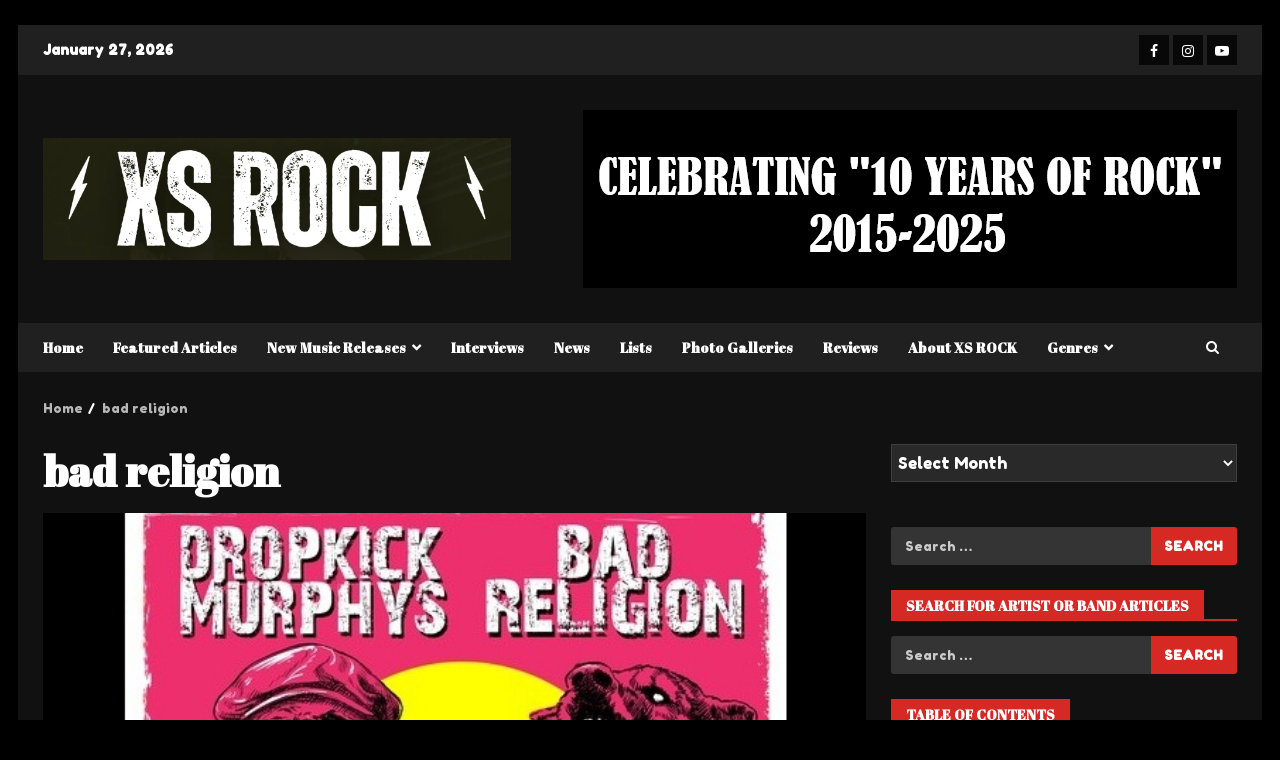

--- FILE ---
content_type: text/html; charset=utf-8
request_url: https://www.google.com/recaptcha/api2/aframe
body_size: 267
content:
<!DOCTYPE HTML><html><head><meta http-equiv="content-type" content="text/html; charset=UTF-8"></head><body><script nonce="aiWgAS3N027xQFoIeD8MUw">/** Anti-fraud and anti-abuse applications only. See google.com/recaptcha */ try{var clients={'sodar':'https://pagead2.googlesyndication.com/pagead/sodar?'};window.addEventListener("message",function(a){try{if(a.source===window.parent){var b=JSON.parse(a.data);var c=clients[b['id']];if(c){var d=document.createElement('img');d.src=c+b['params']+'&rc='+(localStorage.getItem("rc::a")?sessionStorage.getItem("rc::b"):"");window.document.body.appendChild(d);sessionStorage.setItem("rc::e",parseInt(sessionStorage.getItem("rc::e")||0)+1);localStorage.setItem("rc::h",'1769493460383');}}}catch(b){}});window.parent.postMessage("_grecaptcha_ready", "*");}catch(b){}</script></body></html>

--- FILE ---
content_type: application/javascript; charset=utf-8
request_url: https://fundingchoicesmessages.google.com/f/AGSKWxVaIe93hWFjo6hdXq7ydLNcOT0zg5sugFoDjx5zuHQFzwJnMVUQPQIPTmhMY9qlQDanJ56VBuKsP-XT-k0934Ia9aVEFoZ_ahEvu22axp7Gdxaq3lAKV6dsSJQ1wj_4W4zuIsv7koJndTxMZhvsfMeB1fW9XchWziVUd5YoHjTIxCYsPfSV5xMJKRG5/_/ad_ima-_ad_728__Adv_Banner_-ad-code//advert33.
body_size: -1286
content:
window['e07e3721-64a3-489f-81fb-05a658510ed1'] = true;